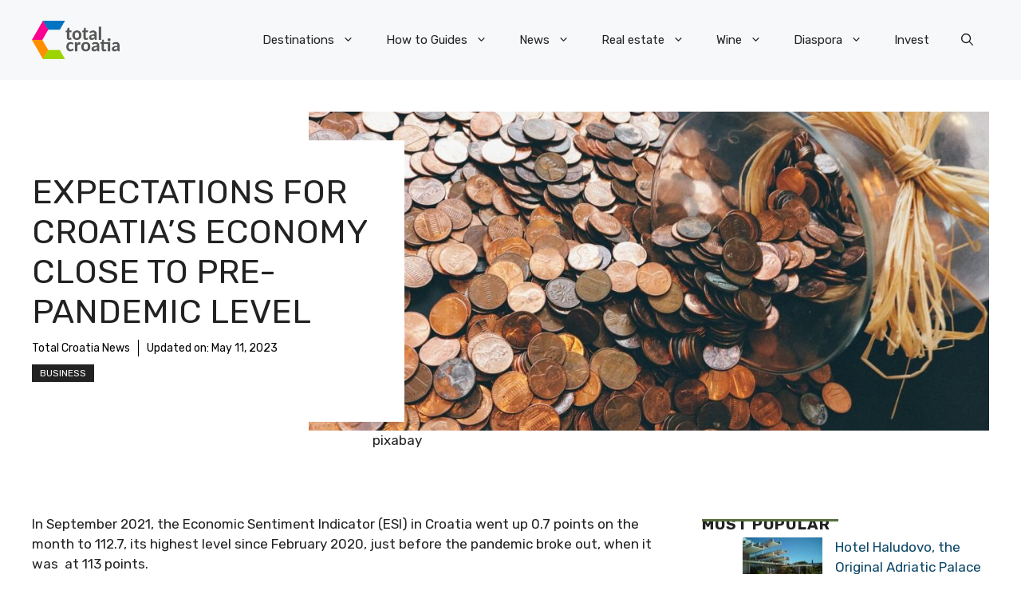

--- FILE ---
content_type: application/javascript; charset=utf-8
request_url: https://fundingchoicesmessages.google.com/f/AGSKWxWnkbmNImvlRFpjrhldFEv3S4GdjDCFdpBOZE0-jq1iHKNXrx7m3X1ByIaQlThyIujoZpyNpr8Y3o5OxYrtpovE_kZljXbHxLuAy6JZYVyN_IrGEblniHwqbg6FkQiTpEP8QzNUyWeohctshv3m0uoeN7mU3Gz318t3tJKMB_VoFxCEghnFlBtXb8RY/_/admeta./adss.asp/conad./ads/targeting./adsbyadsn.
body_size: -1290
content:
window['5b1b26d8-8a10-4d15-a475-5b526d017741'] = true;